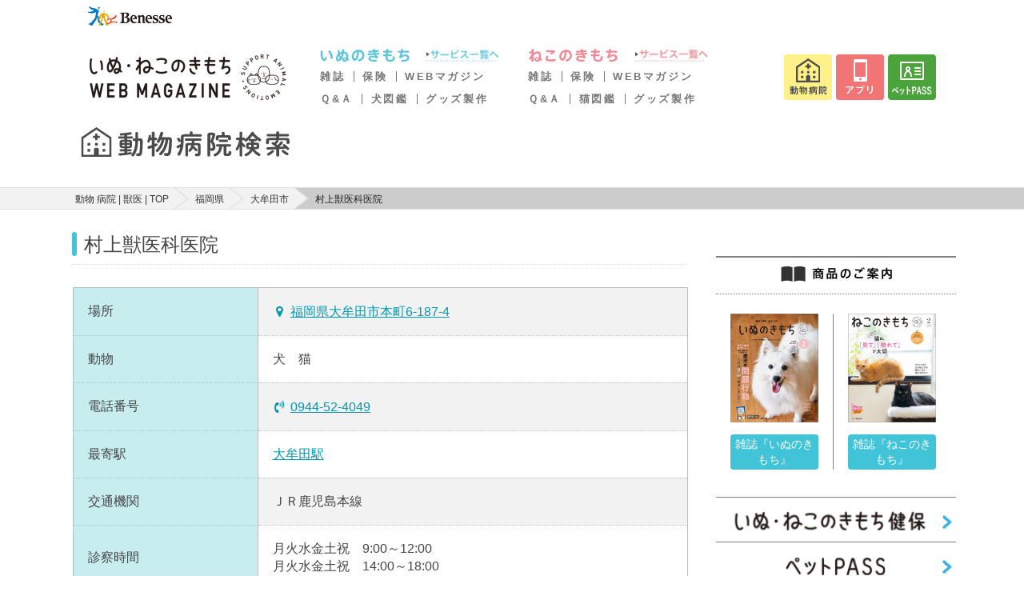

--- FILE ---
content_type: text/html; charset=utf-8
request_url: https://www.google.com/recaptcha/api2/aframe
body_size: 165
content:
<!DOCTYPE HTML><html><head><meta http-equiv="content-type" content="text/html; charset=UTF-8"></head><body><script nonce="ZocM4leOve1X-ruCVDB4HQ">/** Anti-fraud and anti-abuse applications only. See google.com/recaptcha */ try{var clients={'sodar':'https://pagead2.googlesyndication.com/pagead/sodar?'};window.addEventListener("message",function(a){try{if(a.source===window.parent){var b=JSON.parse(a.data);var c=clients[b['id']];if(c){var d=document.createElement('img');d.src=c+b['params']+'&rc='+(localStorage.getItem("rc::a")?sessionStorage.getItem("rc::b"):"");window.document.body.appendChild(d);sessionStorage.setItem("rc::e",parseInt(sessionStorage.getItem("rc::e")||0)+1);localStorage.setItem("rc::h",'1769018917403');}}}catch(b){}});window.parent.postMessage("_grecaptcha_ready", "*");}catch(b){}</script></body></html>